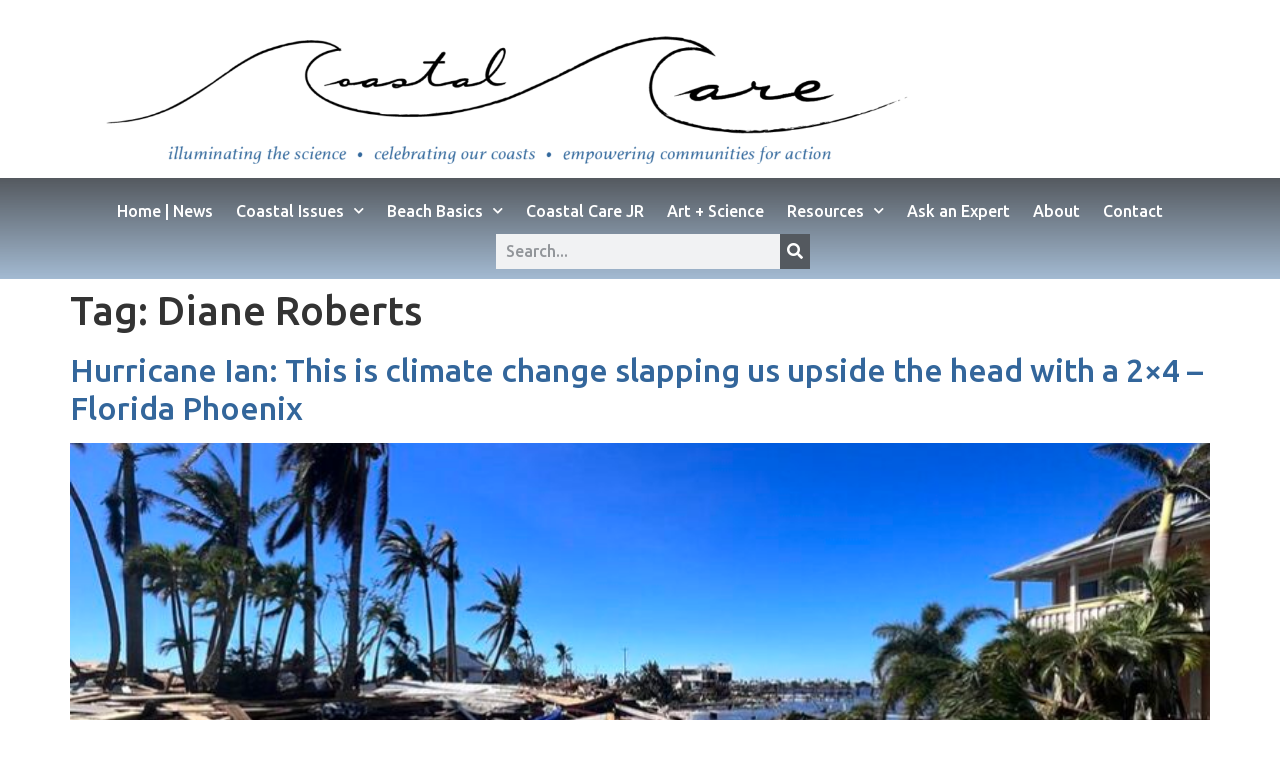

--- FILE ---
content_type: text/html; charset=UTF-8
request_url: https://coastalcare.org/tag/diane-roberts/
body_size: 14210
content:
<!doctype html>
<html lang="en-US">
<head>
	<meta charset="UTF-8">
	<meta name="viewport" content="width=device-width, initial-scale=1">
	<link rel="profile" href="https://gmpg.org/xfn/11">
	<title>Diane Roberts &#8211; Coastal Care</title>
<meta name='robots' content='max-image-preview:large' />
	<style>img:is([sizes="auto" i], [sizes^="auto," i]) { contain-intrinsic-size: 3000px 1500px }</style>
	<link rel="alternate" type="application/rss+xml" title="Coastal Care &raquo; Feed" href="https://coastalcare.org/feed/" />
<link rel="alternate" type="application/rss+xml" title="Coastal Care &raquo; Comments Feed" href="https://coastalcare.org/comments/feed/" />
<link rel="alternate" type="application/rss+xml" title="Coastal Care &raquo; Diane Roberts Tag Feed" href="https://coastalcare.org/tag/diane-roberts/feed/" />
<script>
window._wpemojiSettings = {"baseUrl":"https:\/\/s.w.org\/images\/core\/emoji\/16.0.1\/72x72\/","ext":".png","svgUrl":"https:\/\/s.w.org\/images\/core\/emoji\/16.0.1\/svg\/","svgExt":".svg","source":{"concatemoji":"https:\/\/coastalcare.org\/wp-includes\/js\/wp-emoji-release.min.js?ver=6.8.3"}};
/*! This file is auto-generated */
!function(s,n){var o,i,e;function c(e){try{var t={supportTests:e,timestamp:(new Date).valueOf()};sessionStorage.setItem(o,JSON.stringify(t))}catch(e){}}function p(e,t,n){e.clearRect(0,0,e.canvas.width,e.canvas.height),e.fillText(t,0,0);var t=new Uint32Array(e.getImageData(0,0,e.canvas.width,e.canvas.height).data),a=(e.clearRect(0,0,e.canvas.width,e.canvas.height),e.fillText(n,0,0),new Uint32Array(e.getImageData(0,0,e.canvas.width,e.canvas.height).data));return t.every(function(e,t){return e===a[t]})}function u(e,t){e.clearRect(0,0,e.canvas.width,e.canvas.height),e.fillText(t,0,0);for(var n=e.getImageData(16,16,1,1),a=0;a<n.data.length;a++)if(0!==n.data[a])return!1;return!0}function f(e,t,n,a){switch(t){case"flag":return n(e,"\ud83c\udff3\ufe0f\u200d\u26a7\ufe0f","\ud83c\udff3\ufe0f\u200b\u26a7\ufe0f")?!1:!n(e,"\ud83c\udde8\ud83c\uddf6","\ud83c\udde8\u200b\ud83c\uddf6")&&!n(e,"\ud83c\udff4\udb40\udc67\udb40\udc62\udb40\udc65\udb40\udc6e\udb40\udc67\udb40\udc7f","\ud83c\udff4\u200b\udb40\udc67\u200b\udb40\udc62\u200b\udb40\udc65\u200b\udb40\udc6e\u200b\udb40\udc67\u200b\udb40\udc7f");case"emoji":return!a(e,"\ud83e\udedf")}return!1}function g(e,t,n,a){var r="undefined"!=typeof WorkerGlobalScope&&self instanceof WorkerGlobalScope?new OffscreenCanvas(300,150):s.createElement("canvas"),o=r.getContext("2d",{willReadFrequently:!0}),i=(o.textBaseline="top",o.font="600 32px Arial",{});return e.forEach(function(e){i[e]=t(o,e,n,a)}),i}function t(e){var t=s.createElement("script");t.src=e,t.defer=!0,s.head.appendChild(t)}"undefined"!=typeof Promise&&(o="wpEmojiSettingsSupports",i=["flag","emoji"],n.supports={everything:!0,everythingExceptFlag:!0},e=new Promise(function(e){s.addEventListener("DOMContentLoaded",e,{once:!0})}),new Promise(function(t){var n=function(){try{var e=JSON.parse(sessionStorage.getItem(o));if("object"==typeof e&&"number"==typeof e.timestamp&&(new Date).valueOf()<e.timestamp+604800&&"object"==typeof e.supportTests)return e.supportTests}catch(e){}return null}();if(!n){if("undefined"!=typeof Worker&&"undefined"!=typeof OffscreenCanvas&&"undefined"!=typeof URL&&URL.createObjectURL&&"undefined"!=typeof Blob)try{var e="postMessage("+g.toString()+"("+[JSON.stringify(i),f.toString(),p.toString(),u.toString()].join(",")+"));",a=new Blob([e],{type:"text/javascript"}),r=new Worker(URL.createObjectURL(a),{name:"wpTestEmojiSupports"});return void(r.onmessage=function(e){c(n=e.data),r.terminate(),t(n)})}catch(e){}c(n=g(i,f,p,u))}t(n)}).then(function(e){for(var t in e)n.supports[t]=e[t],n.supports.everything=n.supports.everything&&n.supports[t],"flag"!==t&&(n.supports.everythingExceptFlag=n.supports.everythingExceptFlag&&n.supports[t]);n.supports.everythingExceptFlag=n.supports.everythingExceptFlag&&!n.supports.flag,n.DOMReady=!1,n.readyCallback=function(){n.DOMReady=!0}}).then(function(){return e}).then(function(){var e;n.supports.everything||(n.readyCallback(),(e=n.source||{}).concatemoji?t(e.concatemoji):e.wpemoji&&e.twemoji&&(t(e.twemoji),t(e.wpemoji)))}))}((window,document),window._wpemojiSettings);
</script>
<link rel='stylesheet' id='hfe-widgets-style-css' href='https://coastalcare.org/wp-content/plugins/header-footer-elementor/inc/widgets-css/frontend.css?ver=2.7.1' media='all' />
<style id='wp-emoji-styles-inline-css'>

	img.wp-smiley, img.emoji {
		display: inline !important;
		border: none !important;
		box-shadow: none !important;
		height: 1em !important;
		width: 1em !important;
		margin: 0 0.07em !important;
		vertical-align: -0.1em !important;
		background: none !important;
		padding: 0 !important;
	}
</style>
<style id='global-styles-inline-css'>
:root{--wp--preset--aspect-ratio--square: 1;--wp--preset--aspect-ratio--4-3: 4/3;--wp--preset--aspect-ratio--3-4: 3/4;--wp--preset--aspect-ratio--3-2: 3/2;--wp--preset--aspect-ratio--2-3: 2/3;--wp--preset--aspect-ratio--16-9: 16/9;--wp--preset--aspect-ratio--9-16: 9/16;--wp--preset--color--black: #000000;--wp--preset--color--cyan-bluish-gray: #abb8c3;--wp--preset--color--white: #ffffff;--wp--preset--color--pale-pink: #f78da7;--wp--preset--color--vivid-red: #cf2e2e;--wp--preset--color--luminous-vivid-orange: #ff6900;--wp--preset--color--luminous-vivid-amber: #fcb900;--wp--preset--color--light-green-cyan: #7bdcb5;--wp--preset--color--vivid-green-cyan: #00d084;--wp--preset--color--pale-cyan-blue: #8ed1fc;--wp--preset--color--vivid-cyan-blue: #0693e3;--wp--preset--color--vivid-purple: #9b51e0;--wp--preset--gradient--vivid-cyan-blue-to-vivid-purple: linear-gradient(135deg,rgba(6,147,227,1) 0%,rgb(155,81,224) 100%);--wp--preset--gradient--light-green-cyan-to-vivid-green-cyan: linear-gradient(135deg,rgb(122,220,180) 0%,rgb(0,208,130) 100%);--wp--preset--gradient--luminous-vivid-amber-to-luminous-vivid-orange: linear-gradient(135deg,rgba(252,185,0,1) 0%,rgba(255,105,0,1) 100%);--wp--preset--gradient--luminous-vivid-orange-to-vivid-red: linear-gradient(135deg,rgba(255,105,0,1) 0%,rgb(207,46,46) 100%);--wp--preset--gradient--very-light-gray-to-cyan-bluish-gray: linear-gradient(135deg,rgb(238,238,238) 0%,rgb(169,184,195) 100%);--wp--preset--gradient--cool-to-warm-spectrum: linear-gradient(135deg,rgb(74,234,220) 0%,rgb(151,120,209) 20%,rgb(207,42,186) 40%,rgb(238,44,130) 60%,rgb(251,105,98) 80%,rgb(254,248,76) 100%);--wp--preset--gradient--blush-light-purple: linear-gradient(135deg,rgb(255,206,236) 0%,rgb(152,150,240) 100%);--wp--preset--gradient--blush-bordeaux: linear-gradient(135deg,rgb(254,205,165) 0%,rgb(254,45,45) 50%,rgb(107,0,62) 100%);--wp--preset--gradient--luminous-dusk: linear-gradient(135deg,rgb(255,203,112) 0%,rgb(199,81,192) 50%,rgb(65,88,208) 100%);--wp--preset--gradient--pale-ocean: linear-gradient(135deg,rgb(255,245,203) 0%,rgb(182,227,212) 50%,rgb(51,167,181) 100%);--wp--preset--gradient--electric-grass: linear-gradient(135deg,rgb(202,248,128) 0%,rgb(113,206,126) 100%);--wp--preset--gradient--midnight: linear-gradient(135deg,rgb(2,3,129) 0%,rgb(40,116,252) 100%);--wp--preset--font-size--small: 13px;--wp--preset--font-size--medium: 20px;--wp--preset--font-size--large: 36px;--wp--preset--font-size--x-large: 42px;--wp--preset--spacing--20: 0.44rem;--wp--preset--spacing--30: 0.67rem;--wp--preset--spacing--40: 1rem;--wp--preset--spacing--50: 1.5rem;--wp--preset--spacing--60: 2.25rem;--wp--preset--spacing--70: 3.38rem;--wp--preset--spacing--80: 5.06rem;--wp--preset--shadow--natural: 6px 6px 9px rgba(0, 0, 0, 0.2);--wp--preset--shadow--deep: 12px 12px 50px rgba(0, 0, 0, 0.4);--wp--preset--shadow--sharp: 6px 6px 0px rgba(0, 0, 0, 0.2);--wp--preset--shadow--outlined: 6px 6px 0px -3px rgba(255, 255, 255, 1), 6px 6px rgba(0, 0, 0, 1);--wp--preset--shadow--crisp: 6px 6px 0px rgba(0, 0, 0, 1);}:root { --wp--style--global--content-size: 800px;--wp--style--global--wide-size: 1200px; }:where(body) { margin: 0; }.wp-site-blocks > .alignleft { float: left; margin-right: 2em; }.wp-site-blocks > .alignright { float: right; margin-left: 2em; }.wp-site-blocks > .aligncenter { justify-content: center; margin-left: auto; margin-right: auto; }:where(.wp-site-blocks) > * { margin-block-start: 24px; margin-block-end: 0; }:where(.wp-site-blocks) > :first-child { margin-block-start: 0; }:where(.wp-site-blocks) > :last-child { margin-block-end: 0; }:root { --wp--style--block-gap: 24px; }:root :where(.is-layout-flow) > :first-child{margin-block-start: 0;}:root :where(.is-layout-flow) > :last-child{margin-block-end: 0;}:root :where(.is-layout-flow) > *{margin-block-start: 24px;margin-block-end: 0;}:root :where(.is-layout-constrained) > :first-child{margin-block-start: 0;}:root :where(.is-layout-constrained) > :last-child{margin-block-end: 0;}:root :where(.is-layout-constrained) > *{margin-block-start: 24px;margin-block-end: 0;}:root :where(.is-layout-flex){gap: 24px;}:root :where(.is-layout-grid){gap: 24px;}.is-layout-flow > .alignleft{float: left;margin-inline-start: 0;margin-inline-end: 2em;}.is-layout-flow > .alignright{float: right;margin-inline-start: 2em;margin-inline-end: 0;}.is-layout-flow > .aligncenter{margin-left: auto !important;margin-right: auto !important;}.is-layout-constrained > .alignleft{float: left;margin-inline-start: 0;margin-inline-end: 2em;}.is-layout-constrained > .alignright{float: right;margin-inline-start: 2em;margin-inline-end: 0;}.is-layout-constrained > .aligncenter{margin-left: auto !important;margin-right: auto !important;}.is-layout-constrained > :where(:not(.alignleft):not(.alignright):not(.alignfull)){max-width: var(--wp--style--global--content-size);margin-left: auto !important;margin-right: auto !important;}.is-layout-constrained > .alignwide{max-width: var(--wp--style--global--wide-size);}body .is-layout-flex{display: flex;}.is-layout-flex{flex-wrap: wrap;align-items: center;}.is-layout-flex > :is(*, div){margin: 0;}body .is-layout-grid{display: grid;}.is-layout-grid > :is(*, div){margin: 0;}body{padding-top: 0px;padding-right: 0px;padding-bottom: 0px;padding-left: 0px;}a:where(:not(.wp-element-button)){text-decoration: underline;}:root :where(.wp-element-button, .wp-block-button__link){background-color: #32373c;border-width: 0;color: #fff;font-family: inherit;font-size: inherit;line-height: inherit;padding: calc(0.667em + 2px) calc(1.333em + 2px);text-decoration: none;}.has-black-color{color: var(--wp--preset--color--black) !important;}.has-cyan-bluish-gray-color{color: var(--wp--preset--color--cyan-bluish-gray) !important;}.has-white-color{color: var(--wp--preset--color--white) !important;}.has-pale-pink-color{color: var(--wp--preset--color--pale-pink) !important;}.has-vivid-red-color{color: var(--wp--preset--color--vivid-red) !important;}.has-luminous-vivid-orange-color{color: var(--wp--preset--color--luminous-vivid-orange) !important;}.has-luminous-vivid-amber-color{color: var(--wp--preset--color--luminous-vivid-amber) !important;}.has-light-green-cyan-color{color: var(--wp--preset--color--light-green-cyan) !important;}.has-vivid-green-cyan-color{color: var(--wp--preset--color--vivid-green-cyan) !important;}.has-pale-cyan-blue-color{color: var(--wp--preset--color--pale-cyan-blue) !important;}.has-vivid-cyan-blue-color{color: var(--wp--preset--color--vivid-cyan-blue) !important;}.has-vivid-purple-color{color: var(--wp--preset--color--vivid-purple) !important;}.has-black-background-color{background-color: var(--wp--preset--color--black) !important;}.has-cyan-bluish-gray-background-color{background-color: var(--wp--preset--color--cyan-bluish-gray) !important;}.has-white-background-color{background-color: var(--wp--preset--color--white) !important;}.has-pale-pink-background-color{background-color: var(--wp--preset--color--pale-pink) !important;}.has-vivid-red-background-color{background-color: var(--wp--preset--color--vivid-red) !important;}.has-luminous-vivid-orange-background-color{background-color: var(--wp--preset--color--luminous-vivid-orange) !important;}.has-luminous-vivid-amber-background-color{background-color: var(--wp--preset--color--luminous-vivid-amber) !important;}.has-light-green-cyan-background-color{background-color: var(--wp--preset--color--light-green-cyan) !important;}.has-vivid-green-cyan-background-color{background-color: var(--wp--preset--color--vivid-green-cyan) !important;}.has-pale-cyan-blue-background-color{background-color: var(--wp--preset--color--pale-cyan-blue) !important;}.has-vivid-cyan-blue-background-color{background-color: var(--wp--preset--color--vivid-cyan-blue) !important;}.has-vivid-purple-background-color{background-color: var(--wp--preset--color--vivid-purple) !important;}.has-black-border-color{border-color: var(--wp--preset--color--black) !important;}.has-cyan-bluish-gray-border-color{border-color: var(--wp--preset--color--cyan-bluish-gray) !important;}.has-white-border-color{border-color: var(--wp--preset--color--white) !important;}.has-pale-pink-border-color{border-color: var(--wp--preset--color--pale-pink) !important;}.has-vivid-red-border-color{border-color: var(--wp--preset--color--vivid-red) !important;}.has-luminous-vivid-orange-border-color{border-color: var(--wp--preset--color--luminous-vivid-orange) !important;}.has-luminous-vivid-amber-border-color{border-color: var(--wp--preset--color--luminous-vivid-amber) !important;}.has-light-green-cyan-border-color{border-color: var(--wp--preset--color--light-green-cyan) !important;}.has-vivid-green-cyan-border-color{border-color: var(--wp--preset--color--vivid-green-cyan) !important;}.has-pale-cyan-blue-border-color{border-color: var(--wp--preset--color--pale-cyan-blue) !important;}.has-vivid-cyan-blue-border-color{border-color: var(--wp--preset--color--vivid-cyan-blue) !important;}.has-vivid-purple-border-color{border-color: var(--wp--preset--color--vivid-purple) !important;}.has-vivid-cyan-blue-to-vivid-purple-gradient-background{background: var(--wp--preset--gradient--vivid-cyan-blue-to-vivid-purple) !important;}.has-light-green-cyan-to-vivid-green-cyan-gradient-background{background: var(--wp--preset--gradient--light-green-cyan-to-vivid-green-cyan) !important;}.has-luminous-vivid-amber-to-luminous-vivid-orange-gradient-background{background: var(--wp--preset--gradient--luminous-vivid-amber-to-luminous-vivid-orange) !important;}.has-luminous-vivid-orange-to-vivid-red-gradient-background{background: var(--wp--preset--gradient--luminous-vivid-orange-to-vivid-red) !important;}.has-very-light-gray-to-cyan-bluish-gray-gradient-background{background: var(--wp--preset--gradient--very-light-gray-to-cyan-bluish-gray) !important;}.has-cool-to-warm-spectrum-gradient-background{background: var(--wp--preset--gradient--cool-to-warm-spectrum) !important;}.has-blush-light-purple-gradient-background{background: var(--wp--preset--gradient--blush-light-purple) !important;}.has-blush-bordeaux-gradient-background{background: var(--wp--preset--gradient--blush-bordeaux) !important;}.has-luminous-dusk-gradient-background{background: var(--wp--preset--gradient--luminous-dusk) !important;}.has-pale-ocean-gradient-background{background: var(--wp--preset--gradient--pale-ocean) !important;}.has-electric-grass-gradient-background{background: var(--wp--preset--gradient--electric-grass) !important;}.has-midnight-gradient-background{background: var(--wp--preset--gradient--midnight) !important;}.has-small-font-size{font-size: var(--wp--preset--font-size--small) !important;}.has-medium-font-size{font-size: var(--wp--preset--font-size--medium) !important;}.has-large-font-size{font-size: var(--wp--preset--font-size--large) !important;}.has-x-large-font-size{font-size: var(--wp--preset--font-size--x-large) !important;}
:root :where(.wp-block-pullquote){font-size: 1.5em;line-height: 1.6;}
</style>
<link rel='stylesheet' id='wp-components-css' href='https://coastalcare.org/wp-includes/css/dist/components/style.min.css?ver=6.8.3' media='all' />
<link rel='stylesheet' id='godaddy-styles-css' href='https://coastalcare.org/wp-content/mu-plugins/vendor/wpex/godaddy-launch/includes/Dependencies/GoDaddy/Styles/build/latest.css?ver=2.0.2' media='all' />
<link rel='stylesheet' id='hfe-style-css' href='https://coastalcare.org/wp-content/plugins/header-footer-elementor/assets/css/header-footer-elementor.css?ver=2.7.1' media='all' />
<link rel='stylesheet' id='elementor-icons-css' href='https://coastalcare.org/wp-content/plugins/elementor/assets/lib/eicons/css/elementor-icons.min.css?ver=5.45.0' media='all' />
<link rel='stylesheet' id='elementor-frontend-css' href='https://coastalcare.org/wp-content/plugins/elementor/assets/css/frontend.min.css?ver=3.34.0' media='all' />
<style id='elementor-frontend-inline-css'>
.elementor-kit-40362{--e-global-color-primary:#33669B;--e-global-color-secondary:#54595F;--e-global-color-text:#7A7A7A;--e-global-color-accent:#9FAFB6;--e-global-color-dfe34d1:#FFFFFF;--e-global-typography-primary-font-family:"Ubuntu";--e-global-typography-primary-font-size:16px;--e-global-typography-primary-font-weight:500;--e-global-typography-secondary-font-family:"Ubuntu";--e-global-typography-secondary-font-size:36px;--e-global-typography-secondary-font-weight:600;--e-global-typography-secondary-text-decoration:none;--e-global-typography-secondary-word-spacing:1px;--e-global-typography-text-font-family:"Open Sans";--e-global-typography-text-font-size:16px;--e-global-typography-text-font-weight:400;--e-global-typography-text-line-height:35px;--e-global-typography-accent-font-family:"Open Sans";--e-global-typography-accent-font-size:14px;--e-global-typography-accent-font-weight:600;--e-global-typography-accent-word-spacing:1px;--e-global-typography-3bbea0e-font-family:"Open Sans";--e-global-typography-3bbea0e-font-size:16px;--e-global-typography-3bbea0e-font-weight:500;--e-global-typography-d611c95-font-family:"Open Sans";--e-global-typography-d611c95-font-size:30px;--e-global-typography-d611c95-font-weight:600;--e-global-typography-d611c95-line-height:40px;font-family:var( --e-global-typography-primary-font-family ), Sans-serif;font-size:var( --e-global-typography-primary-font-size );font-weight:var( --e-global-typography-primary-font-weight );}.elementor-kit-40362 button,.elementor-kit-40362 input[type="button"],.elementor-kit-40362 input[type="submit"],.elementor-kit-40362 .elementor-button{background-color:transparent;background-image:linear-gradient(180deg, #54595F 0%, #33669B73 100%);}.elementor-kit-40362 e-page-transition{background-color:#FFBC7D;}.elementor-kit-40362 a{color:#33669B;}.elementor-section.elementor-section-boxed > .elementor-container{max-width:1200px;}.e-con{--container-max-width:1200px;}{}h1.entry-title{display:var(--page-title-display);}.site-header .header-inner{width:100%;max-width:100%;}.site-header .site-branding .site-logo img{width:80%;max-width:80%;}.site-header .site-navigation ul.menu li a{color:var( --e-global-color-text );}.site-header .site-navigation .menu li{font-family:var( --e-global-typography-primary-font-family ), Sans-serif;font-size:var( --e-global-typography-primary-font-size );font-weight:var( --e-global-typography-primary-font-weight );}.site-footer .footer-inner{width:1000px;max-width:100%;}footer .footer-inner .site-navigation a{color:var( --e-global-color-text );font-family:var( --e-global-typography-primary-font-family ), Sans-serif;font-size:var( --e-global-typography-primary-font-size );font-weight:var( --e-global-typography-primary-font-weight );}.site-footer .copyright p{color:var( --e-global-color-accent );font-family:var( --e-global-typography-text-font-family ), Sans-serif;font-size:var( --e-global-typography-text-font-size );font-weight:var( --e-global-typography-text-font-weight );line-height:var( --e-global-typography-text-line-height );}@media(max-width:1024px){.elementor-kit-40362{font-size:var( --e-global-typography-primary-font-size );}.elementor-section.elementor-section-boxed > .elementor-container{max-width:1024px;}.e-con{--container-max-width:1024px;}.site-header .header-inner{width:100%;max-width:100%;}.site-header .site-branding .site-logo img{width:100%;max-width:100%;}.site-header .site-navigation .menu li{font-size:var( --e-global-typography-primary-font-size );}footer .footer-inner .site-navigation a{font-size:var( --e-global-typography-primary-font-size );}.site-footer .copyright p{font-size:var( --e-global-typography-text-font-size );line-height:var( --e-global-typography-text-line-height );}}@media(max-width:767px){.elementor-kit-40362{font-size:var( --e-global-typography-primary-font-size );}.elementor-section.elementor-section-boxed > .elementor-container{max-width:767px;}.e-con{--container-max-width:767px;}.site-header .header-inner{width:100%;max-width:100%;}.site-header .site-branding .site-logo img{width:100%;max-width:100%;}.site-header .site-navigation .menu li{font-size:var( --e-global-typography-primary-font-size );}footer .footer-inner .site-navigation a{font-size:var( --e-global-typography-primary-font-size );}.site-footer .copyright p{font-size:var( --e-global-typography-text-font-size );line-height:var( --e-global-typography-text-line-height );}}
.elementor-43690 .elementor-element.elementor-element-68872203 > .elementor-container{max-width:1000px;}.elementor-bc-flex-widget .elementor-43690 .elementor-element.elementor-element-3fdc0b41.elementor-column .elementor-widget-wrap{align-items:center;}.elementor-43690 .elementor-element.elementor-element-3fdc0b41.elementor-column.elementor-element[data-element_type="column"] > .elementor-widget-wrap.elementor-element-populated{align-content:center;align-items:center;}.elementor-43690 .elementor-element.elementor-element-3fdc0b41 > .elementor-element-populated{margin:10px 0px 0px 0px;--e-column-margin-right:0px;--e-column-margin-left:0px;}.elementor-widget-theme-site-logo .widget-image-caption{color:var( --e-global-color-text );font-family:var( --e-global-typography-text-font-family ), Sans-serif;font-size:var( --e-global-typography-text-font-size );font-weight:var( --e-global-typography-text-font-weight );line-height:var( --e-global-typography-text-line-height );}.elementor-43690 .elementor-element.elementor-element-589e06b3 > .elementor-widget-container{margin:0px 0px 15px 0px;}.elementor-43690 .elementor-element.elementor-element-589e06b3{text-align:center;}.elementor-43690 .elementor-element.elementor-element-7c50b128:not(.elementor-motion-effects-element-type-background), .elementor-43690 .elementor-element.elementor-element-7c50b128 > .elementor-motion-effects-container > .elementor-motion-effects-layer{background-color:transparent;background-image:linear-gradient(0deg, var( --e-global-color-dfe34d1 ) 0%, var( --e-global-color-dfe34d1 ) 100%);}.elementor-43690 .elementor-element.elementor-element-7c50b128 > .elementor-background-overlay{background-color:var( --e-global-color-dfe34d1 );opacity:0.8;transition:background 0.3s, border-radius 0.3s, opacity 0.3s;}.elementor-43690 .elementor-element.elementor-element-7c50b128{transition:background 0.3s, border 0.3s, border-radius 0.3s, box-shadow 0.3s;margin-top:-20px;margin-bottom:0px;padding:0px 0px 0px 0px;}.elementor-43690 .elementor-element.elementor-element-e4b4e95:not(.elementor-motion-effects-element-type-background) > .elementor-widget-wrap, .elementor-43690 .elementor-element.elementor-element-e4b4e95 > .elementor-widget-wrap > .elementor-motion-effects-container > .elementor-motion-effects-layer{background-color:transparent;background-image:linear-gradient(180deg, #54595F 0%, #33669B73 100%);}.elementor-43690 .elementor-element.elementor-element-e4b4e95.elementor-column > .elementor-widget-wrap{justify-content:center;}.elementor-43690 .elementor-element.elementor-element-e4b4e95 > .elementor-element-populated{transition:background 0.3s, border 0.3s, border-radius 0.3s, box-shadow 0.3s;color:var( --e-global-color-dfe34d1 );}.elementor-43690 .elementor-element.elementor-element-e4b4e95 > .elementor-element-populated > .elementor-background-overlay{transition:background 0.3s, border-radius 0.3s, opacity 0.3s;}.elementor-widget-nav-menu .elementor-nav-menu .elementor-item{font-family:var( --e-global-typography-primary-font-family ), Sans-serif;font-size:var( --e-global-typography-primary-font-size );font-weight:var( --e-global-typography-primary-font-weight );}.elementor-widget-nav-menu .elementor-nav-menu--main .elementor-item{color:var( --e-global-color-text );fill:var( --e-global-color-text );}.elementor-widget-nav-menu .elementor-nav-menu--main .elementor-item:hover,
					.elementor-widget-nav-menu .elementor-nav-menu--main .elementor-item.elementor-item-active,
					.elementor-widget-nav-menu .elementor-nav-menu--main .elementor-item.highlighted,
					.elementor-widget-nav-menu .elementor-nav-menu--main .elementor-item:focus{color:var( --e-global-color-accent );fill:var( --e-global-color-accent );}.elementor-widget-nav-menu .elementor-nav-menu--main:not(.e--pointer-framed) .elementor-item:before,
					.elementor-widget-nav-menu .elementor-nav-menu--main:not(.e--pointer-framed) .elementor-item:after{background-color:var( --e-global-color-accent );}.elementor-widget-nav-menu .e--pointer-framed .elementor-item:before,
					.elementor-widget-nav-menu .e--pointer-framed .elementor-item:after{border-color:var( --e-global-color-accent );}.elementor-widget-nav-menu{--e-nav-menu-divider-color:var( --e-global-color-text );}.elementor-widget-nav-menu .elementor-nav-menu--dropdown .elementor-item, .elementor-widget-nav-menu .elementor-nav-menu--dropdown  .elementor-sub-item{font-family:var( --e-global-typography-accent-font-family ), Sans-serif;font-size:var( --e-global-typography-accent-font-size );font-weight:var( --e-global-typography-accent-font-weight );word-spacing:var( --e-global-typography-accent-word-spacing );}.elementor-43690 .elementor-element.elementor-element-775d65d{width:auto;max-width:auto;align-self:center;--e-nav-menu-horizontal-menu-item-margin:calc( 23px / 2 );}.elementor-43690 .elementor-element.elementor-element-775d65d .elementor-menu-toggle{margin:0 auto;}.elementor-43690 .elementor-element.elementor-element-775d65d .elementor-nav-menu .elementor-item{font-family:var( --e-global-typography-primary-font-family ), Sans-serif;font-size:var( --e-global-typography-primary-font-size );font-weight:var( --e-global-typography-primary-font-weight );}.elementor-43690 .elementor-element.elementor-element-775d65d .elementor-nav-menu--main .elementor-item{color:var( --e-global-color-dfe34d1 );fill:var( --e-global-color-dfe34d1 );padding-left:0px;padding-right:0px;}.elementor-43690 .elementor-element.elementor-element-775d65d .elementor-nav-menu--main .elementor-item:hover,
					.elementor-43690 .elementor-element.elementor-element-775d65d .elementor-nav-menu--main .elementor-item.elementor-item-active,
					.elementor-43690 .elementor-element.elementor-element-775d65d .elementor-nav-menu--main .elementor-item.highlighted,
					.elementor-43690 .elementor-element.elementor-element-775d65d .elementor-nav-menu--main .elementor-item:focus{color:#022F5D;fill:#022F5D;}.elementor-43690 .elementor-element.elementor-element-775d65d .elementor-nav-menu--main:not(.e--pointer-framed) .elementor-item:before,
					.elementor-43690 .elementor-element.elementor-element-775d65d .elementor-nav-menu--main:not(.e--pointer-framed) .elementor-item:after{background-color:var( --e-global-color-dfe34d1 );}.elementor-43690 .elementor-element.elementor-element-775d65d .e--pointer-framed .elementor-item:before,
					.elementor-43690 .elementor-element.elementor-element-775d65d .e--pointer-framed .elementor-item:after{border-color:var( --e-global-color-dfe34d1 );}.elementor-43690 .elementor-element.elementor-element-775d65d .elementor-nav-menu--main .elementor-item.elementor-item-active{color:var( --e-global-color-primary );}.elementor-43690 .elementor-element.elementor-element-775d65d .elementor-nav-menu--main:not(.elementor-nav-menu--layout-horizontal) .elementor-nav-menu > li:not(:last-child){margin-bottom:23px;}.elementor-43690 .elementor-element.elementor-element-775d65d .elementor-nav-menu--dropdown a, .elementor-43690 .elementor-element.elementor-element-775d65d .elementor-menu-toggle{color:var( --e-global-color-dfe34d1 );}.elementor-43690 .elementor-element.elementor-element-775d65d .elementor-nav-menu--dropdown{background-color:#8B9DB2;}.elementor-43690 .elementor-element.elementor-element-775d65d .elementor-nav-menu--dropdown a:hover,
					.elementor-43690 .elementor-element.elementor-element-775d65d .elementor-nav-menu--dropdown a.elementor-item-active,
					.elementor-43690 .elementor-element.elementor-element-775d65d .elementor-nav-menu--dropdown a.highlighted,
					.elementor-43690 .elementor-element.elementor-element-775d65d .elementor-menu-toggle:hover{color:var( --e-global-color-dfe34d1 );}.elementor-43690 .elementor-element.elementor-element-775d65d .elementor-nav-menu--dropdown a:hover,
					.elementor-43690 .elementor-element.elementor-element-775d65d .elementor-nav-menu--dropdown a.elementor-item-active,
					.elementor-43690 .elementor-element.elementor-element-775d65d .elementor-nav-menu--dropdown a.highlighted{background-color:#9ABBC9;}.elementor-43690 .elementor-element.elementor-element-775d65d .elementor-nav-menu--dropdown .elementor-item, .elementor-43690 .elementor-element.elementor-element-775d65d .elementor-nav-menu--dropdown  .elementor-sub-item{font-family:var( --e-global-typography-primary-font-family ), Sans-serif;font-size:var( --e-global-typography-primary-font-size );font-weight:var( --e-global-typography-primary-font-weight );}.elementor-widget-search-form input[type="search"].elementor-search-form__input{font-family:var( --e-global-typography-text-font-family ), Sans-serif;font-size:var( --e-global-typography-text-font-size );font-weight:var( --e-global-typography-text-font-weight );line-height:var( --e-global-typography-text-line-height );}.elementor-widget-search-form .elementor-search-form__input,
					.elementor-widget-search-form .elementor-search-form__icon,
					.elementor-widget-search-form .elementor-lightbox .dialog-lightbox-close-button,
					.elementor-widget-search-form .elementor-lightbox .dialog-lightbox-close-button:hover,
					.elementor-widget-search-form.elementor-search-form--skin-full_screen input[type="search"].elementor-search-form__input{color:var( --e-global-color-text );fill:var( --e-global-color-text );}.elementor-widget-search-form .elementor-search-form__submit{font-family:var( --e-global-typography-text-font-family ), Sans-serif;font-size:var( --e-global-typography-text-font-size );font-weight:var( --e-global-typography-text-font-weight );line-height:var( --e-global-typography-text-line-height );background-color:var( --e-global-color-secondary );}.elementor-43690 .elementor-element.elementor-element-5955c12{width:auto;max-width:auto;align-self:center;}.elementor-43690 .elementor-element.elementor-element-5955c12 > .elementor-widget-container{margin:0px 0px 0px 0px;padding:0px 0px 0px 25px;border-radius:0px 0px 0px 0px;}.elementor-43690 .elementor-element.elementor-element-5955c12 .elementor-search-form__container{min-height:30px;}.elementor-43690 .elementor-element.elementor-element-5955c12 .elementor-search-form__submit{min-width:30px;--e-search-form-submit-text-color:var( --e-global-color-dfe34d1 );background-color:var( --e-global-color-secondary );}body:not(.rtl) .elementor-43690 .elementor-element.elementor-element-5955c12 .elementor-search-form__icon{padding-left:calc(30px / 3);}body.rtl .elementor-43690 .elementor-element.elementor-element-5955c12 .elementor-search-form__icon{padding-right:calc(30px / 3);}.elementor-43690 .elementor-element.elementor-element-5955c12 .elementor-search-form__input, .elementor-43690 .elementor-element.elementor-element-5955c12.elementor-search-form--button-type-text .elementor-search-form__submit{padding-left:calc(30px / 3);padding-right:calc(30px / 3);}.elementor-43690 .elementor-element.elementor-element-5955c12 input[type="search"].elementor-search-form__input{font-family:var( --e-global-typography-primary-font-family ), Sans-serif;font-size:var( --e-global-typography-primary-font-size );font-weight:var( --e-global-typography-primary-font-weight );}.elementor-43690 .elementor-element.elementor-element-5955c12 .elementor-search-form__input,
					.elementor-43690 .elementor-element.elementor-element-5955c12 .elementor-search-form__icon,
					.elementor-43690 .elementor-element.elementor-element-5955c12 .elementor-lightbox .dialog-lightbox-close-button,
					.elementor-43690 .elementor-element.elementor-element-5955c12 .elementor-lightbox .dialog-lightbox-close-button:hover,
					.elementor-43690 .elementor-element.elementor-element-5955c12.elementor-search-form--skin-full_screen input[type="search"].elementor-search-form__input{color:var( --e-global-color-secondary );fill:var( --e-global-color-secondary );}.elementor-43690 .elementor-element.elementor-element-5955c12:not(.elementor-search-form--skin-full_screen) .elementor-search-form__container{border-color:#54595F73;border-width:0px 0px 0px 0px;border-radius:0px;}.elementor-43690 .elementor-element.elementor-element-5955c12.elementor-search-form--skin-full_screen input[type="search"].elementor-search-form__input{border-color:#54595F73;border-width:0px 0px 0px 0px;border-radius:0px;}.elementor-theme-builder-content-area{height:400px;}.elementor-location-header:before, .elementor-location-footer:before{content:"";display:table;clear:both;}@media(max-width:1024px){.elementor-widget-theme-site-logo .widget-image-caption{font-size:var( --e-global-typography-text-font-size );line-height:var( --e-global-typography-text-line-height );}.elementor-43690 .elementor-element.elementor-element-7c50b128{margin-top:-25px;margin-bottom:0px;padding:0px 0px 0px 0px;}.elementor-widget-nav-menu .elementor-nav-menu .elementor-item{font-size:var( --e-global-typography-primary-font-size );}.elementor-widget-nav-menu .elementor-nav-menu--dropdown .elementor-item, .elementor-widget-nav-menu .elementor-nav-menu--dropdown  .elementor-sub-item{font-size:var( --e-global-typography-accent-font-size );word-spacing:var( --e-global-typography-accent-word-spacing );}.elementor-43690 .elementor-element.elementor-element-775d65d{width:auto;max-width:auto;align-self:center;}.elementor-43690 .elementor-element.elementor-element-775d65d .elementor-nav-menu .elementor-item{font-size:var( --e-global-typography-primary-font-size );}.elementor-43690 .elementor-element.elementor-element-775d65d .elementor-nav-menu--dropdown .elementor-item, .elementor-43690 .elementor-element.elementor-element-775d65d .elementor-nav-menu--dropdown  .elementor-sub-item{font-size:var( --e-global-typography-primary-font-size );}.elementor-widget-search-form input[type="search"].elementor-search-form__input{font-size:var( --e-global-typography-text-font-size );line-height:var( --e-global-typography-text-line-height );}.elementor-widget-search-form .elementor-search-form__submit{font-size:var( --e-global-typography-text-font-size );line-height:var( --e-global-typography-text-line-height );}.elementor-43690 .elementor-element.elementor-element-5955c12{width:100%;max-width:100%;}.elementor-43690 .elementor-element.elementor-element-5955c12 input[type="search"].elementor-search-form__input{font-size:var( --e-global-typography-primary-font-size );}}@media(max-width:767px){.elementor-43690 .elementor-element.elementor-element-68872203 > .elementor-container{max-width:1350px;}.elementor-widget-theme-site-logo .widget-image-caption{font-size:var( --e-global-typography-text-font-size );line-height:var( --e-global-typography-text-line-height );}.elementor-43690 .elementor-element.elementor-element-589e06b3{text-align:center;}.elementor-43690 .elementor-element.elementor-element-7c50b128{margin-top:0px;margin-bottom:0px;}.elementor-43690 .elementor-element.elementor-element-e4b4e95{width:100%;}.elementor-43690 .elementor-element.elementor-element-e4b4e95.elementor-column > .elementor-widget-wrap{justify-content:space-evenly;}.elementor-43690 .elementor-element.elementor-element-e4b4e95 > .elementor-widget-wrap > .elementor-widget:not(.elementor-widget__width-auto):not(.elementor-widget__width-initial):not(:last-child):not(.elementor-absolute){margin-block-end:: 20px;}.elementor-43690 .elementor-element.elementor-element-e4b4e95 > .elementor-element-populated{margin:0px 0px 0px 0px;--e-column-margin-right:0px;--e-column-margin-left:0px;padding:0px 40px 23px 40px;}.elementor-widget-nav-menu .elementor-nav-menu .elementor-item{font-size:var( --e-global-typography-primary-font-size );}.elementor-widget-nav-menu .elementor-nav-menu--dropdown .elementor-item, .elementor-widget-nav-menu .elementor-nav-menu--dropdown  .elementor-sub-item{font-size:var( --e-global-typography-accent-font-size );word-spacing:var( --e-global-typography-accent-word-spacing );}.elementor-43690 .elementor-element.elementor-element-775d65d > .elementor-widget-container{margin:0px 0px 0px 0px;}.elementor-43690 .elementor-element.elementor-element-775d65d{align-self:flex-start;}.elementor-43690 .elementor-element.elementor-element-775d65d .elementor-nav-menu .elementor-item{font-size:var( --e-global-typography-primary-font-size );}.elementor-43690 .elementor-element.elementor-element-775d65d .elementor-nav-menu--dropdown .elementor-item, .elementor-43690 .elementor-element.elementor-element-775d65d .elementor-nav-menu--dropdown  .elementor-sub-item{font-size:var( --e-global-typography-primary-font-size );}.elementor-43690 .elementor-element.elementor-element-775d65d .elementor-nav-menu--dropdown a{padding-left:0px;padding-right:0px;}.elementor-widget-search-form input[type="search"].elementor-search-form__input{font-size:var( --e-global-typography-text-font-size );line-height:var( --e-global-typography-text-line-height );}.elementor-widget-search-form .elementor-search-form__submit{font-size:var( --e-global-typography-text-font-size );line-height:var( --e-global-typography-text-line-height );}.elementor-43690 .elementor-element.elementor-element-5955c12 > .elementor-widget-container{margin:0px 0px 0px 0px;padding:0px 0px 0px 0px;}.elementor-43690 .elementor-element.elementor-element-5955c12{align-self:center;}.elementor-43690 .elementor-element.elementor-element-5955c12 input[type="search"].elementor-search-form__input{font-size:var( --e-global-typography-primary-font-size );}}@media(min-width:768px){.elementor-43690 .elementor-element.elementor-element-3fdc0b41{width:100%;}.elementor-43690 .elementor-element.elementor-element-e4b4e95{width:100%;}}
.elementor-42595 .elementor-element.elementor-element-423e4a9 > .elementor-container > .elementor-column > .elementor-widget-wrap{align-content:center;align-items:center;}.elementor-42595 .elementor-element.elementor-element-423e4a9:not(.elementor-motion-effects-element-type-background), .elementor-42595 .elementor-element.elementor-element-423e4a9 > .elementor-motion-effects-container > .elementor-motion-effects-layer{background-color:transparent;background-image:linear-gradient(180deg, #54595F 0%, #33669B73 100%);}.elementor-42595 .elementor-element.elementor-element-423e4a9 > .elementor-container{max-width:1320px;}.elementor-42595 .elementor-element.elementor-element-423e4a9{transition:background 0.3s, border 0.3s, border-radius 0.3s, box-shadow 0.3s;margin-top:30px;margin-bottom:0px;}.elementor-42595 .elementor-element.elementor-element-423e4a9 > .elementor-background-overlay{transition:background 0.3s, border-radius 0.3s, opacity 0.3s;}.elementor-widget-nav-menu .elementor-nav-menu .elementor-item{font-family:var( --e-global-typography-primary-font-family ), Sans-serif;font-size:var( --e-global-typography-primary-font-size );font-weight:var( --e-global-typography-primary-font-weight );}.elementor-widget-nav-menu .elementor-nav-menu--main .elementor-item{color:var( --e-global-color-text );fill:var( --e-global-color-text );}.elementor-widget-nav-menu .elementor-nav-menu--main .elementor-item:hover,
					.elementor-widget-nav-menu .elementor-nav-menu--main .elementor-item.elementor-item-active,
					.elementor-widget-nav-menu .elementor-nav-menu--main .elementor-item.highlighted,
					.elementor-widget-nav-menu .elementor-nav-menu--main .elementor-item:focus{color:var( --e-global-color-accent );fill:var( --e-global-color-accent );}.elementor-widget-nav-menu .elementor-nav-menu--main:not(.e--pointer-framed) .elementor-item:before,
					.elementor-widget-nav-menu .elementor-nav-menu--main:not(.e--pointer-framed) .elementor-item:after{background-color:var( --e-global-color-accent );}.elementor-widget-nav-menu .e--pointer-framed .elementor-item:before,
					.elementor-widget-nav-menu .e--pointer-framed .elementor-item:after{border-color:var( --e-global-color-accent );}.elementor-widget-nav-menu{--e-nav-menu-divider-color:var( --e-global-color-text );}.elementor-widget-nav-menu .elementor-nav-menu--dropdown .elementor-item, .elementor-widget-nav-menu .elementor-nav-menu--dropdown  .elementor-sub-item{font-family:var( --e-global-typography-accent-font-family ), Sans-serif;font-size:var( --e-global-typography-accent-font-size );font-weight:var( --e-global-typography-accent-font-weight );word-spacing:var( --e-global-typography-accent-word-spacing );}.elementor-42595 .elementor-element.elementor-element-1c5b65e .elementor-menu-toggle{margin:0 auto;}.elementor-42595 .elementor-element.elementor-element-1c5b65e .elementor-nav-menu--main .elementor-item{color:var( --e-global-color-dfe34d1 );fill:var( --e-global-color-dfe34d1 );}.elementor-42595 .elementor-element.elementor-element-1c5b65e .elementor-nav-menu--main .elementor-item:hover,
					.elementor-42595 .elementor-element.elementor-element-1c5b65e .elementor-nav-menu--main .elementor-item.elementor-item-active,
					.elementor-42595 .elementor-element.elementor-element-1c5b65e .elementor-nav-menu--main .elementor-item.highlighted,
					.elementor-42595 .elementor-element.elementor-element-1c5b65e .elementor-nav-menu--main .elementor-item:focus{color:var( --e-global-color-primary );fill:var( --e-global-color-primary );}.elementor-42595 .elementor-element.elementor-element-1c5b65e .elementor-nav-menu--dropdown a, .elementor-42595 .elementor-element.elementor-element-1c5b65e .elementor-menu-toggle{color:var( --e-global-color-dfe34d1 );}.elementor-42595 .elementor-element.elementor-element-1c5b65e .elementor-nav-menu--dropdown{background-color:#8B9DB2;}.elementor-42595 .elementor-element.elementor-element-1c5b65e .elementor-nav-menu--dropdown .elementor-item, .elementor-42595 .elementor-element.elementor-element-1c5b65e .elementor-nav-menu--dropdown  .elementor-sub-item{font-family:"Ubuntu", Sans-serif;font-size:16px;font-weight:500;}.elementor-42595 .elementor-element.elementor-element-8c571a0{margin-top:10px;margin-bottom:0px;}.elementor-42595 .elementor-element.elementor-element-f086395{--grid-template-columns:repeat(0, auto);--grid-column-gap:5px;--grid-row-gap:0px;}.elementor-42595 .elementor-element.elementor-element-f086395 .elementor-widget-container{text-align:center;}.elementor-widget-text-editor{font-family:var( --e-global-typography-text-font-family ), Sans-serif;font-size:var( --e-global-typography-text-font-size );font-weight:var( --e-global-typography-text-font-weight );line-height:var( --e-global-typography-text-line-height );color:var( --e-global-color-text );}.elementor-widget-text-editor.elementor-drop-cap-view-stacked .elementor-drop-cap{background-color:var( --e-global-color-primary );}.elementor-widget-text-editor.elementor-drop-cap-view-framed .elementor-drop-cap, .elementor-widget-text-editor.elementor-drop-cap-view-default .elementor-drop-cap{color:var( --e-global-color-primary );border-color:var( --e-global-color-primary );}.elementor-42595 .elementor-element.elementor-element-8c9223b > .elementor-widget-container{margin:0px 0px 0px 0px;}.elementor-42595 .elementor-element.elementor-element-8c9223b{text-align:center;font-family:"Roboto", Sans-serif;font-weight:400;}.elementor-theme-builder-content-area{height:400px;}.elementor-location-header:before, .elementor-location-footer:before{content:"";display:table;clear:both;}@media(max-width:1024px){.elementor-widget-nav-menu .elementor-nav-menu .elementor-item{font-size:var( --e-global-typography-primary-font-size );}.elementor-widget-nav-menu .elementor-nav-menu--dropdown .elementor-item, .elementor-widget-nav-menu .elementor-nav-menu--dropdown  .elementor-sub-item{font-size:var( --e-global-typography-accent-font-size );word-spacing:var( --e-global-typography-accent-word-spacing );}.elementor-widget-text-editor{font-size:var( --e-global-typography-text-font-size );line-height:var( --e-global-typography-text-line-height );}}@media(max-width:767px){.elementor-42595 .elementor-element.elementor-element-423e4a9{margin-top:15px;margin-bottom:0px;}.elementor-widget-nav-menu .elementor-nav-menu .elementor-item{font-size:var( --e-global-typography-primary-font-size );}.elementor-widget-nav-menu .elementor-nav-menu--dropdown .elementor-item, .elementor-widget-nav-menu .elementor-nav-menu--dropdown  .elementor-sub-item{font-size:var( --e-global-typography-accent-font-size );word-spacing:var( --e-global-typography-accent-word-spacing );}.elementor-42595 .elementor-element.elementor-element-8c571a0{margin-top:0px;margin-bottom:0px;}.elementor-widget-text-editor{font-size:var( --e-global-typography-text-font-size );line-height:var( --e-global-typography-text-line-height );}}
</style>
<link rel='stylesheet' id='hello-elementor-css' href='https://coastalcare.org/wp-content/themes/hello-elementor/assets/css/reset.css?ver=3.4.6' media='all' />
<link rel='stylesheet' id='hello-elementor-theme-style-css' href='https://coastalcare.org/wp-content/themes/hello-elementor/assets/css/theme.css?ver=3.4.6' media='all' />
<link rel='stylesheet' id='hello-elementor-header-footer-css' href='https://coastalcare.org/wp-content/themes/hello-elementor/assets/css/header-footer.css?ver=3.4.6' media='all' />
<link rel='stylesheet' id='widget-image-css' href='https://coastalcare.org/wp-content/plugins/elementor/assets/css/widget-image.min.css?ver=3.34.0' media='all' />
<link rel='stylesheet' id='widget-nav-menu-css' href='https://coastalcare.org/wp-content/plugins/elementor-pro/assets/css/widget-nav-menu.min.css?ver=3.27.0' media='all' />
<link rel='stylesheet' id='widget-search-form-css' href='https://coastalcare.org/wp-content/plugins/elementor-pro/assets/css/widget-search-form.min.css?ver=3.27.0' media='all' />
<link rel='stylesheet' id='elementor-icons-shared-0-css' href='https://coastalcare.org/wp-content/plugins/elementor/assets/lib/font-awesome/css/fontawesome.min.css?ver=5.15.3' media='all' />
<link rel='stylesheet' id='elementor-icons-fa-solid-css' href='https://coastalcare.org/wp-content/plugins/elementor/assets/lib/font-awesome/css/solid.min.css?ver=5.15.3' media='all' />
<link rel='stylesheet' id='e-sticky-css' href='https://coastalcare.org/wp-content/plugins/elementor-pro/assets/css/modules/sticky.min.css?ver=3.27.0' media='all' />
<link rel='stylesheet' id='widget-social-icons-css' href='https://coastalcare.org/wp-content/plugins/elementor/assets/css/widget-social-icons.min.css?ver=3.34.0' media='all' />
<link rel='stylesheet' id='e-apple-webkit-css' href='https://coastalcare.org/wp-content/plugins/elementor/assets/css/conditionals/apple-webkit.min.css?ver=3.34.0' media='all' />
<link rel='stylesheet' id='hfe-elementor-icons-css' href='https://coastalcare.org/wp-content/plugins/elementor/assets/lib/eicons/css/elementor-icons.min.css?ver=5.34.0' media='all' />
<link rel='stylesheet' id='hfe-icons-list-css' href='https://coastalcare.org/wp-content/plugins/elementor/assets/css/widget-icon-list.min.css?ver=3.24.3' media='all' />
<link rel='stylesheet' id='hfe-social-icons-css' href='https://coastalcare.org/wp-content/plugins/elementor/assets/css/widget-social-icons.min.css?ver=3.24.0' media='all' />
<link rel='stylesheet' id='hfe-social-share-icons-brands-css' href='https://coastalcare.org/wp-content/plugins/elementor/assets/lib/font-awesome/css/brands.css?ver=5.15.3' media='all' />
<link rel='stylesheet' id='hfe-social-share-icons-fontawesome-css' href='https://coastalcare.org/wp-content/plugins/elementor/assets/lib/font-awesome/css/fontawesome.css?ver=5.15.3' media='all' />
<link rel='stylesheet' id='hfe-nav-menu-icons-css' href='https://coastalcare.org/wp-content/plugins/elementor/assets/lib/font-awesome/css/solid.css?ver=5.15.3' media='all' />
<link rel='stylesheet' id='hfe-widget-blockquote-css' href='https://coastalcare.org/wp-content/plugins/elementor-pro/assets/css/widget-blockquote.min.css?ver=3.25.0' media='all' />
<link rel='stylesheet' id='hfe-mega-menu-css' href='https://coastalcare.org/wp-content/plugins/elementor-pro/assets/css/widget-mega-menu.min.css?ver=3.26.2' media='all' />
<link rel='stylesheet' id='hfe-nav-menu-widget-css' href='https://coastalcare.org/wp-content/plugins/elementor-pro/assets/css/widget-nav-menu.min.css?ver=3.26.0' media='all' />
<link rel='stylesheet' id='elementor-gf-ubuntu-css' href='https://fonts.googleapis.com/css?family=Ubuntu:100,100italic,200,200italic,300,300italic,400,400italic,500,500italic,600,600italic,700,700italic,800,800italic,900,900italic&#038;display=auto' media='all' />
<link rel='stylesheet' id='elementor-gf-opensans-css' href='https://fonts.googleapis.com/css?family=Open+Sans:100,100italic,200,200italic,300,300italic,400,400italic,500,500italic,600,600italic,700,700italic,800,800italic,900,900italic&#038;display=auto' media='all' />
<link rel='stylesheet' id='elementor-gf-roboto-css' href='https://fonts.googleapis.com/css?family=Roboto:100,100italic,200,200italic,300,300italic,400,400italic,500,500italic,600,600italic,700,700italic,800,800italic,900,900italic&#038;display=auto' media='all' />
<link rel='stylesheet' id='elementor-icons-fa-brands-css' href='https://coastalcare.org/wp-content/plugins/elementor/assets/lib/font-awesome/css/brands.min.css?ver=5.15.3' media='all' />
<script src="https://coastalcare.org/wp-includes/js/jquery/jquery.min.js?ver=3.7.1" id="jquery-core-js"></script>
<script src="https://coastalcare.org/wp-includes/js/jquery/jquery-migrate.min.js?ver=3.4.1" id="jquery-migrate-js"></script>
<script id="jquery-js-after">
!function($){"use strict";$(document).ready(function(){$(this).scrollTop()>100&&$(".hfe-scroll-to-top-wrap").removeClass("hfe-scroll-to-top-hide"),$(window).scroll(function(){$(this).scrollTop()<100?$(".hfe-scroll-to-top-wrap").fadeOut(300):$(".hfe-scroll-to-top-wrap").fadeIn(300)}),$(".hfe-scroll-to-top-wrap").on("click",function(){$("html, body").animate({scrollTop:0},300);return!1})})}(jQuery);
!function($){'use strict';$(document).ready(function(){var bar=$('.hfe-reading-progress-bar');if(!bar.length)return;$(window).on('scroll',function(){var s=$(window).scrollTop(),d=$(document).height()-$(window).height(),p=d? s/d*100:0;bar.css('width',p+'%')});});}(jQuery);
</script>
<link rel="https://api.w.org/" href="https://coastalcare.org/wp-json/" /><link rel="alternate" title="JSON" type="application/json" href="https://coastalcare.org/wp-json/wp/v2/tags/429" /><link rel="EditURI" type="application/rsd+xml" title="RSD" href="https://coastalcare.org/xmlrpc.php?rsd" />
<meta name="generator" content="WordPress 6.8.3" />

		<!-- GA Google Analytics @ https://m0n.co/ga -->
		<script async src="https://www.googletagmanager.com/gtag/js?id=G-FFZ8HFPN1N"></script>
		<script>
			window.dataLayer = window.dataLayer || [];
			function gtag(){dataLayer.push(arguments);}
			gtag('js', new Date());
			gtag('config', 'G-FFZ8HFPN1N');
		</script>

	<meta name="generator" content="Elementor 3.34.0; features: additional_custom_breakpoints; settings: css_print_method-internal, google_font-enabled, font_display-auto">
			<style>
				.e-con.e-parent:nth-of-type(n+4):not(.e-lazyloaded):not(.e-no-lazyload),
				.e-con.e-parent:nth-of-type(n+4):not(.e-lazyloaded):not(.e-no-lazyload) * {
					background-image: none !important;
				}
				@media screen and (max-height: 1024px) {
					.e-con.e-parent:nth-of-type(n+3):not(.e-lazyloaded):not(.e-no-lazyload),
					.e-con.e-parent:nth-of-type(n+3):not(.e-lazyloaded):not(.e-no-lazyload) * {
						background-image: none !important;
					}
				}
				@media screen and (max-height: 640px) {
					.e-con.e-parent:nth-of-type(n+2):not(.e-lazyloaded):not(.e-no-lazyload),
					.e-con.e-parent:nth-of-type(n+2):not(.e-lazyloaded):not(.e-no-lazyload) * {
						background-image: none !important;
					}
				}
			</style>
			<link rel="icon" href="https://coastalcare.org/wp-content/uploads/2019/11/cropped-Screen-Shot-2019-11-24-at-3.02.02-PM-32x32.png" sizes="32x32" />
<link rel="icon" href="https://coastalcare.org/wp-content/uploads/2019/11/cropped-Screen-Shot-2019-11-24-at-3.02.02-PM-192x192.png" sizes="192x192" />
<link rel="apple-touch-icon" href="https://coastalcare.org/wp-content/uploads/2019/11/cropped-Screen-Shot-2019-11-24-at-3.02.02-PM-180x180.png" />
<meta name="msapplication-TileImage" content="https://coastalcare.org/wp-content/uploads/2019/11/cropped-Screen-Shot-2019-11-24-at-3.02.02-PM-270x270.png" />
		<style id="wp-custom-css">
			/* link underline */

a{
	text-decoration: none !important
}		</style>
		</head>
<body data-rsssl=1 class="archive tag tag-diane-roberts tag-429 wp-custom-logo wp-embed-responsive wp-theme-hello-elementor ehf-template-hello-elementor ehf-stylesheet-hello-elementor hello-elementor-default elementor-default elementor-kit-40362">


<a class="skip-link screen-reader-text" href="#content">Skip to content</a>

		<div data-elementor-type="header" data-elementor-id="43690" class="elementor elementor-43690 elementor-location-header" data-elementor-post-type="elementor_library">
					<section class="elementor-section elementor-top-section elementor-element elementor-element-68872203 elementor-section-boxed elementor-section-height-default elementor-section-height-default" data-id="68872203" data-element_type="section">
						<div class="elementor-container elementor-column-gap-no">
					<div class="elementor-column elementor-col-100 elementor-top-column elementor-element elementor-element-3fdc0b41" data-id="3fdc0b41" data-element_type="column">
			<div class="elementor-widget-wrap elementor-element-populated">
						<div class="elementor-element elementor-element-589e06b3 elementor-widget elementor-widget-theme-site-logo elementor-widget-image" data-id="589e06b3" data-element_type="widget" data-widget_type="theme-site-logo.default">
				<div class="elementor-widget-container">
											<a href="https://coastalcare.org">
			<img fetchpriority="high" width="1928" height="333" src="https://coastalcare.org/wp-content/uploads/2021/12/coastal-care-logo-final-avenir_Artboard-21.png" class="attachment-full size-full wp-image-43649" alt="" srcset="https://coastalcare.org/wp-content/uploads/2021/12/coastal-care-logo-final-avenir_Artboard-21.png 1928w, https://coastalcare.org/wp-content/uploads/2021/12/coastal-care-logo-final-avenir_Artboard-21-584x101.png 584w, https://coastalcare.org/wp-content/uploads/2021/12/coastal-care-logo-final-avenir_Artboard-21-798x138.png 798w, https://coastalcare.org/wp-content/uploads/2021/12/coastal-care-logo-final-avenir_Artboard-21-768x133.png 768w, https://coastalcare.org/wp-content/uploads/2021/12/coastal-care-logo-final-avenir_Artboard-21-1536x265.png 1536w" sizes="(max-width: 1928px) 100vw, 1928px" />				</a>
											</div>
				</div>
					</div>
		</div>
					</div>
		</section>
				<section class="elementor-section elementor-top-section elementor-element elementor-element-7c50b128 elementor-section-full_width elementor-section-height-default elementor-section-height-default" data-id="7c50b128" data-element_type="section" data-settings="{&quot;sticky&quot;:&quot;top&quot;,&quot;sticky_on&quot;:[&quot;desktop&quot;,&quot;tablet&quot;],&quot;background_background&quot;:&quot;gradient&quot;,&quot;sticky_offset&quot;:0,&quot;sticky_effects_offset&quot;:0,&quot;sticky_anchor_link_offset&quot;:0}">
							<div class="elementor-background-overlay"></div>
							<div class="elementor-container elementor-column-gap-default">
					<div class="elementor-column elementor-col-100 elementor-top-column elementor-element elementor-element-e4b4e95" data-id="e4b4e95" data-element_type="column" data-settings="{&quot;background_background&quot;:&quot;gradient&quot;}">
			<div class="elementor-widget-wrap elementor-element-populated">
						<div class="elementor-element elementor-element-775d65d elementor-nav-menu__align-center elementor-nav-menu--dropdown-mobile elementor-nav-menu__text-align-center elementor-widget__width-auto elementor-widget-tablet__width-auto elementor-nav-menu--toggle elementor-nav-menu--burger elementor-widget elementor-widget-nav-menu" data-id="775d65d" data-element_type="widget" data-settings="{&quot;submenu_icon&quot;:{&quot;value&quot;:&quot;&lt;i class=\&quot;fas fa-chevron-down\&quot;&gt;&lt;\/i&gt;&quot;,&quot;library&quot;:&quot;fa-solid&quot;},&quot;layout&quot;:&quot;horizontal&quot;,&quot;toggle&quot;:&quot;burger&quot;}" data-widget_type="nav-menu.default">
				<div class="elementor-widget-container">
								<nav aria-label="Menu" class="elementor-nav-menu--main elementor-nav-menu__container elementor-nav-menu--layout-horizontal e--pointer-double-line e--animation-fade">
				<ul id="menu-1-775d65d" class="elementor-nav-menu"><li class="menu-item menu-item-type-post_type menu-item-object-page menu-item-home menu-item-46881"><a href="https://coastalcare.org/" class="elementor-item">Home | News</a></li>
<li class="menu-item menu-item-type-custom menu-item-object-custom menu-item-has-children menu-item-43590"><a class="elementor-item">Coastal Issues</a>
<ul class="sub-menu elementor-nav-menu--dropdown">
	<li class="menu-item menu-item-type-post_type menu-item-object-page menu-item-41889"><a href="https://coastalcare.org/sand-mining/" class="elementor-sub-item">Sand Mining</a></li>
	<li class="menu-item menu-item-type-custom menu-item-object-custom menu-item-has-children menu-item-45539"><a class="elementor-sub-item">Pollution</a>
	<ul class="sub-menu elementor-nav-menu--dropdown">
		<li class="menu-item menu-item-type-post_type menu-item-object-page menu-item-41883"><a href="https://coastalcare.org/plastic-pollution/" class="elementor-sub-item">Plastic</a></li>
		<li class="menu-item menu-item-type-post_type menu-item-object-page menu-item-41879"><a href="https://coastalcare.org/hydrocarbons-pollution-wastewater-runoff-pollution/" class="elementor-sub-item">Hydrocarbon, Waste Water and Run-off</a></li>
		<li class="menu-item menu-item-type-post_type menu-item-object-page menu-item-61510"><a href="https://coastalcare.org/pollution-2/trash/" class="elementor-sub-item">Trash</a></li>
	</ul>
</li>
	<li class="menu-item menu-item-type-post_type menu-item-object-page menu-item-41900"><a href="https://coastalcare.org/shoreline-erosion-coastal-armoring-engineering/" class="elementor-sub-item">Shoreline Erosion | Coastal Armoring + Engineering</a></li>
	<li class="menu-item menu-item-type-post_type menu-item-object-page menu-item-41862"><a href="https://coastalcare.org/dams-sand-supply-reduction/" class="elementor-sub-item">Dams, Sand Supply, and Habitat Recovery</a></li>
	<li class="menu-item menu-item-type-post_type menu-item-object-page menu-item-41850"><a href="https://coastalcare.org/beach-nourishment-maintenance/" class="elementor-sub-item">Beach Nourishment + Maintenance</a></li>
	<li class="menu-item menu-item-type-post_type menu-item-object-page menu-item-41886"><a href="https://coastalcare.org/problematic-coastal-development/" class="elementor-sub-item">Problematic Coastal Development</a></li>
	<li class="menu-item menu-item-type-post_type menu-item-object-page menu-item-41871"><a href="https://coastalcare.org/habitats-ecosystem-destruction/" class="elementor-sub-item">Habitats | Ecosystem Disturbance</a></li>
	<li class="menu-item menu-item-type-post_type menu-item-object-page menu-item-74528"><a href="https://coastalcare.org/climate-change-sea-level-rise-ocean-acidification/" class="elementor-sub-item">Climate Change | Sea Level Rise | Ocean Acidification</a></li>
	<li class="menu-item menu-item-type-post_type menu-item-object-page menu-item-51588"><a href="https://coastalcare.org/coastal-management-adaptation/" class="elementor-sub-item">Coastal Management | Adaptation | Policy</a></li>
	<li class="menu-item menu-item-type-post_type menu-item-object-page menu-item-53760"><a href="https://coastalcare.org/coastal-storms-extreme-weather/" class="elementor-sub-item">Coastal Storms | Extreme Weather</a></li>
</ul>
</li>
<li class="menu-item menu-item-type-custom menu-item-object-custom menu-item-has-children menu-item-43716"><a class="elementor-item">Beach Basics</a>
<ul class="sub-menu elementor-nav-menu--dropdown">
	<li class="menu-item menu-item-type-post_type menu-item-object-page menu-item-41913"><a href="https://coastalcare.org/educate/beach-basics/" class="elementor-sub-item">Reading a Beach</a></li>
	<li class="menu-item menu-item-type-post_type menu-item-object-page menu-item-41903"><a href="https://coastalcare.org/waves/" class="elementor-sub-item">Waves</a></li>
	<li class="menu-item menu-item-type-post_type menu-item-object-page menu-item-41865"><a href="https://coastalcare.org/exploring-beach-sand/" class="elementor-sub-item">Exploring Beach Sand</a></li>
	<li class="menu-item menu-item-type-post_type menu-item-object-page menu-item-41921"><a href="https://coastalcare.org/educate/tides/" class="elementor-sub-item">Tides</a></li>
	<li class="menu-item menu-item-type-post_type menu-item-object-page menu-item-41861"><a href="https://coastalcare.org/cyclones-typhoons-hurricanes/" class="elementor-sub-item">Cyclones | Typhoons | Hurricanes</a></li>
	<li class="menu-item menu-item-type-post_type menu-item-object-page menu-item-41917"><a href="https://coastalcare.org/educate/sand-dunes/" class="elementor-sub-item">Sand Dunes</a></li>
	<li class="menu-item menu-item-type-post_type menu-item-object-page menu-item-41860"><a href="https://coastalcare.org/coral-reefs/" class="elementor-sub-item">Coral Reefs</a></li>
	<li class="menu-item menu-item-type-post_type menu-item-object-page menu-item-41918"><a href="https://coastalcare.org/educate/seashells/" class="elementor-sub-item">Seashells</a></li>
</ul>
</li>
<li class="menu-item menu-item-type-post_type menu-item-object-page menu-item-41856"><a href="https://coastalcare.org/coastal-care-junior/" class="elementor-item">Coastal Care JR</a></li>
<li class="menu-item menu-item-type-post_type menu-item-object-page menu-item-41892"><a href="https://coastalcare.org/art-science/" class="elementor-item">Art + Science</a></li>
<li class="menu-item menu-item-type-custom menu-item-object-custom menu-item-has-children menu-item-43604"><a class="elementor-item">Resources</a>
<ul class="sub-menu elementor-nav-menu--dropdown">
	<li class="menu-item menu-item-type-post_type menu-item-object-page menu-item-41854"><a href="https://coastalcare.org/books/" class="elementor-sub-item">Book Reviews</a></li>
	<li class="menu-item menu-item-type-post_type menu-item-object-page menu-item-41853"><a href="https://coastalcare.org/bibliography/" class="elementor-sub-item">Beach Science Bibliography</a></li>
</ul>
</li>
<li class="menu-item menu-item-type-post_type menu-item-object-page menu-item-41847"><a href="https://coastalcare.org/ask-an-expert/" class="elementor-item">Ask an Expert</a></li>
<li class="menu-item menu-item-type-post_type menu-item-object-page menu-item-45538"><a href="https://coastalcare.org/about/" class="elementor-item">About</a></li>
<li class="menu-item menu-item-type-post_type menu-item-object-page menu-item-41857"><a href="https://coastalcare.org/contact/" class="elementor-item">Contact</a></li>
</ul>			</nav>
					<div class="elementor-menu-toggle" role="button" tabindex="0" aria-label="Menu Toggle" aria-expanded="false">
			<i aria-hidden="true" role="presentation" class="elementor-menu-toggle__icon--open eicon-menu-bar"></i><i aria-hidden="true" role="presentation" class="elementor-menu-toggle__icon--close eicon-close"></i>		</div>
					<nav class="elementor-nav-menu--dropdown elementor-nav-menu__container" aria-hidden="true">
				<ul id="menu-2-775d65d" class="elementor-nav-menu"><li class="menu-item menu-item-type-post_type menu-item-object-page menu-item-home menu-item-46881"><a href="https://coastalcare.org/" class="elementor-item" tabindex="-1">Home | News</a></li>
<li class="menu-item menu-item-type-custom menu-item-object-custom menu-item-has-children menu-item-43590"><a class="elementor-item" tabindex="-1">Coastal Issues</a>
<ul class="sub-menu elementor-nav-menu--dropdown">
	<li class="menu-item menu-item-type-post_type menu-item-object-page menu-item-41889"><a href="https://coastalcare.org/sand-mining/" class="elementor-sub-item" tabindex="-1">Sand Mining</a></li>
	<li class="menu-item menu-item-type-custom menu-item-object-custom menu-item-has-children menu-item-45539"><a class="elementor-sub-item" tabindex="-1">Pollution</a>
	<ul class="sub-menu elementor-nav-menu--dropdown">
		<li class="menu-item menu-item-type-post_type menu-item-object-page menu-item-41883"><a href="https://coastalcare.org/plastic-pollution/" class="elementor-sub-item" tabindex="-1">Plastic</a></li>
		<li class="menu-item menu-item-type-post_type menu-item-object-page menu-item-41879"><a href="https://coastalcare.org/hydrocarbons-pollution-wastewater-runoff-pollution/" class="elementor-sub-item" tabindex="-1">Hydrocarbon, Waste Water and Run-off</a></li>
		<li class="menu-item menu-item-type-post_type menu-item-object-page menu-item-61510"><a href="https://coastalcare.org/pollution-2/trash/" class="elementor-sub-item" tabindex="-1">Trash</a></li>
	</ul>
</li>
	<li class="menu-item menu-item-type-post_type menu-item-object-page menu-item-41900"><a href="https://coastalcare.org/shoreline-erosion-coastal-armoring-engineering/" class="elementor-sub-item" tabindex="-1">Shoreline Erosion | Coastal Armoring + Engineering</a></li>
	<li class="menu-item menu-item-type-post_type menu-item-object-page menu-item-41862"><a href="https://coastalcare.org/dams-sand-supply-reduction/" class="elementor-sub-item" tabindex="-1">Dams, Sand Supply, and Habitat Recovery</a></li>
	<li class="menu-item menu-item-type-post_type menu-item-object-page menu-item-41850"><a href="https://coastalcare.org/beach-nourishment-maintenance/" class="elementor-sub-item" tabindex="-1">Beach Nourishment + Maintenance</a></li>
	<li class="menu-item menu-item-type-post_type menu-item-object-page menu-item-41886"><a href="https://coastalcare.org/problematic-coastal-development/" class="elementor-sub-item" tabindex="-1">Problematic Coastal Development</a></li>
	<li class="menu-item menu-item-type-post_type menu-item-object-page menu-item-41871"><a href="https://coastalcare.org/habitats-ecosystem-destruction/" class="elementor-sub-item" tabindex="-1">Habitats | Ecosystem Disturbance</a></li>
	<li class="menu-item menu-item-type-post_type menu-item-object-page menu-item-74528"><a href="https://coastalcare.org/climate-change-sea-level-rise-ocean-acidification/" class="elementor-sub-item" tabindex="-1">Climate Change | Sea Level Rise | Ocean Acidification</a></li>
	<li class="menu-item menu-item-type-post_type menu-item-object-page menu-item-51588"><a href="https://coastalcare.org/coastal-management-adaptation/" class="elementor-sub-item" tabindex="-1">Coastal Management | Adaptation | Policy</a></li>
	<li class="menu-item menu-item-type-post_type menu-item-object-page menu-item-53760"><a href="https://coastalcare.org/coastal-storms-extreme-weather/" class="elementor-sub-item" tabindex="-1">Coastal Storms | Extreme Weather</a></li>
</ul>
</li>
<li class="menu-item menu-item-type-custom menu-item-object-custom menu-item-has-children menu-item-43716"><a class="elementor-item" tabindex="-1">Beach Basics</a>
<ul class="sub-menu elementor-nav-menu--dropdown">
	<li class="menu-item menu-item-type-post_type menu-item-object-page menu-item-41913"><a href="https://coastalcare.org/educate/beach-basics/" class="elementor-sub-item" tabindex="-1">Reading a Beach</a></li>
	<li class="menu-item menu-item-type-post_type menu-item-object-page menu-item-41903"><a href="https://coastalcare.org/waves/" class="elementor-sub-item" tabindex="-1">Waves</a></li>
	<li class="menu-item menu-item-type-post_type menu-item-object-page menu-item-41865"><a href="https://coastalcare.org/exploring-beach-sand/" class="elementor-sub-item" tabindex="-1">Exploring Beach Sand</a></li>
	<li class="menu-item menu-item-type-post_type menu-item-object-page menu-item-41921"><a href="https://coastalcare.org/educate/tides/" class="elementor-sub-item" tabindex="-1">Tides</a></li>
	<li class="menu-item menu-item-type-post_type menu-item-object-page menu-item-41861"><a href="https://coastalcare.org/cyclones-typhoons-hurricanes/" class="elementor-sub-item" tabindex="-1">Cyclones | Typhoons | Hurricanes</a></li>
	<li class="menu-item menu-item-type-post_type menu-item-object-page menu-item-41917"><a href="https://coastalcare.org/educate/sand-dunes/" class="elementor-sub-item" tabindex="-1">Sand Dunes</a></li>
	<li class="menu-item menu-item-type-post_type menu-item-object-page menu-item-41860"><a href="https://coastalcare.org/coral-reefs/" class="elementor-sub-item" tabindex="-1">Coral Reefs</a></li>
	<li class="menu-item menu-item-type-post_type menu-item-object-page menu-item-41918"><a href="https://coastalcare.org/educate/seashells/" class="elementor-sub-item" tabindex="-1">Seashells</a></li>
</ul>
</li>
<li class="menu-item menu-item-type-post_type menu-item-object-page menu-item-41856"><a href="https://coastalcare.org/coastal-care-junior/" class="elementor-item" tabindex="-1">Coastal Care JR</a></li>
<li class="menu-item menu-item-type-post_type menu-item-object-page menu-item-41892"><a href="https://coastalcare.org/art-science/" class="elementor-item" tabindex="-1">Art + Science</a></li>
<li class="menu-item menu-item-type-custom menu-item-object-custom menu-item-has-children menu-item-43604"><a class="elementor-item" tabindex="-1">Resources</a>
<ul class="sub-menu elementor-nav-menu--dropdown">
	<li class="menu-item menu-item-type-post_type menu-item-object-page menu-item-41854"><a href="https://coastalcare.org/books/" class="elementor-sub-item" tabindex="-1">Book Reviews</a></li>
	<li class="menu-item menu-item-type-post_type menu-item-object-page menu-item-41853"><a href="https://coastalcare.org/bibliography/" class="elementor-sub-item" tabindex="-1">Beach Science Bibliography</a></li>
</ul>
</li>
<li class="menu-item menu-item-type-post_type menu-item-object-page menu-item-41847"><a href="https://coastalcare.org/ask-an-expert/" class="elementor-item" tabindex="-1">Ask an Expert</a></li>
<li class="menu-item menu-item-type-post_type menu-item-object-page menu-item-45538"><a href="https://coastalcare.org/about/" class="elementor-item" tabindex="-1">About</a></li>
<li class="menu-item menu-item-type-post_type menu-item-object-page menu-item-41857"><a href="https://coastalcare.org/contact/" class="elementor-item" tabindex="-1">Contact</a></li>
</ul>			</nav>
						</div>
				</div>
				<div class="elementor-element elementor-element-5955c12 elementor-widget__width-auto elementor-widget-tablet__width-inherit elementor-search-form--skin-classic elementor-search-form--button-type-icon elementor-search-form--icon-search elementor-widget elementor-widget-search-form" data-id="5955c12" data-element_type="widget" data-settings="{&quot;skin&quot;:&quot;classic&quot;}" data-widget_type="search-form.default">
				<div class="elementor-widget-container">
							<search role="search">
			<form class="elementor-search-form" action="https://coastalcare.org" method="get">
												<div class="elementor-search-form__container">
					<label class="elementor-screen-only" for="elementor-search-form-5955c12">Search</label>

					
					<input id="elementor-search-form-5955c12" placeholder="Search..." class="elementor-search-form__input" type="search" name="s" value="">
					
											<button class="elementor-search-form__submit" type="submit" aria-label="Search">
															<i aria-hidden="true" class="fas fa-search"></i>													</button>
					
									</div>
			</form>
		</search>
						</div>
				</div>
					</div>
		</div>
					</div>
		</section>
				</div>
		<main id="content" class="site-main">

			<div class="page-header">
			<h1 class="entry-title">Tag: <span>Diane Roberts</span></h1>		</div>
	
	<div class="page-content">
					<article class="post">
				<h2 class="entry-title"><a href="https://coastalcare.org/2022/10/hurricane-ian-this-is-climate-change-slapping-us-upside-the-head-with-a-2x4-florida-phoenix/">Hurricane Ian: This is climate change slapping us upside the head with a 2×4 &#8211; Florida Phoenix</a></h2><a href="https://coastalcare.org/2022/10/hurricane-ian-this-is-climate-change-slapping-us-upside-the-head-with-a-2x4-florida-phoenix/"><img width="798" height="599" src="https://coastalcare.org/wp-content/uploads/2022/10/52398165903_0157c67555_c-798x599.jpg" class="attachment-large size-large wp-post-image" alt="Hurricane Ian Storm Damage, September 30, 2022 (by Florida Fish and Wildlife CC BY-NC-ND 2.0 via Flickr)" decoding="async" srcset="https://coastalcare.org/wp-content/uploads/2022/10/52398165903_0157c67555_c-798x599.jpg 798w, https://coastalcare.org/wp-content/uploads/2022/10/52398165903_0157c67555_c-584x438.jpg 584w, https://coastalcare.org/wp-content/uploads/2022/10/52398165903_0157c67555_c-768x576.jpg 768w, https://coastalcare.org/wp-content/uploads/2022/10/52398165903_0157c67555_c.jpg 800w" sizes="(max-width: 798px) 100vw, 798px" /></a><p>Hurricane Ian should make Florida’s politicians and Florida’s insurance companies rethink building on the coasts, the barrier islands, and the wetlands. It’s unaffordable. It’s unsustainable. It’s environmental suicide.</p>
			</article>
			</div>

	
</main>
		<div data-elementor-type="footer" data-elementor-id="42595" class="elementor elementor-42595 elementor-location-footer" data-elementor-post-type="elementor_library">
					<section class="elementor-section elementor-top-section elementor-element elementor-element-423e4a9 elementor-section-content-middle elementor-section-boxed elementor-section-height-default elementor-section-height-default" data-id="423e4a9" data-element_type="section" data-settings="{&quot;background_background&quot;:&quot;gradient&quot;}">
						<div class="elementor-container elementor-column-gap-default">
					<div class="elementor-column elementor-col-100 elementor-top-column elementor-element elementor-element-1dbc0bda" data-id="1dbc0bda" data-element_type="column">
			<div class="elementor-widget-wrap elementor-element-populated">
						<div class="elementor-element elementor-element-1c5b65e elementor-nav-menu__align-center elementor-nav-menu--dropdown-tablet elementor-nav-menu__text-align-aside elementor-nav-menu--toggle elementor-nav-menu--burger elementor-widget elementor-widget-nav-menu" data-id="1c5b65e" data-element_type="widget" data-settings="{&quot;layout&quot;:&quot;horizontal&quot;,&quot;submenu_icon&quot;:{&quot;value&quot;:&quot;&lt;i class=\&quot;fas fa-caret-down\&quot;&gt;&lt;\/i&gt;&quot;,&quot;library&quot;:&quot;fa-solid&quot;},&quot;toggle&quot;:&quot;burger&quot;}" data-widget_type="nav-menu.default">
				<div class="elementor-widget-container">
								<nav aria-label="Menu" class="elementor-nav-menu--main elementor-nav-menu__container elementor-nav-menu--layout-horizontal e--pointer-underline e--animation-fade">
				<ul id="menu-1-1c5b65e" class="elementor-nav-menu"><li class="menu-item menu-item-type-post_type menu-item-object-page menu-item-home menu-item-50011"><a href="https://coastalcare.org/" class="elementor-item">Home | News</a></li>
<li class="menu-item menu-item-type-post_type menu-item-object-page menu-item-45302"><a href="https://coastalcare.org/faq/" class="elementor-item">FAQ</a></li>
<li class="menu-item menu-item-type-post_type menu-item-object-page menu-item-42614"><a href="https://coastalcare.org/privacy-policy/" class="elementor-item">Privacy Policy</a></li>
<li class="menu-item menu-item-type-post_type menu-item-object-page menu-item-42615"><a href="https://coastalcare.org/legal-notice/" class="elementor-item">Legal Notice</a></li>
<li class="menu-item menu-item-type-post_type menu-item-object-page menu-item-45334"><a href="https://coastalcare.org/archived-menu/" class="elementor-item">Archived Menu</a></li>
<li class="menu-item menu-item-type-post_type menu-item-object-page menu-item-45317"><a href="https://coastalcare.org/contact/" class="elementor-item">Contact</a></li>
</ul>			</nav>
					<div class="elementor-menu-toggle" role="button" tabindex="0" aria-label="Menu Toggle" aria-expanded="false">
			<i aria-hidden="true" role="presentation" class="elementor-menu-toggle__icon--open eicon-menu-bar"></i><i aria-hidden="true" role="presentation" class="elementor-menu-toggle__icon--close eicon-close"></i>		</div>
					<nav class="elementor-nav-menu--dropdown elementor-nav-menu__container" aria-hidden="true">
				<ul id="menu-2-1c5b65e" class="elementor-nav-menu"><li class="menu-item menu-item-type-post_type menu-item-object-page menu-item-home menu-item-50011"><a href="https://coastalcare.org/" class="elementor-item" tabindex="-1">Home | News</a></li>
<li class="menu-item menu-item-type-post_type menu-item-object-page menu-item-45302"><a href="https://coastalcare.org/faq/" class="elementor-item" tabindex="-1">FAQ</a></li>
<li class="menu-item menu-item-type-post_type menu-item-object-page menu-item-42614"><a href="https://coastalcare.org/privacy-policy/" class="elementor-item" tabindex="-1">Privacy Policy</a></li>
<li class="menu-item menu-item-type-post_type menu-item-object-page menu-item-42615"><a href="https://coastalcare.org/legal-notice/" class="elementor-item" tabindex="-1">Legal Notice</a></li>
<li class="menu-item menu-item-type-post_type menu-item-object-page menu-item-45334"><a href="https://coastalcare.org/archived-menu/" class="elementor-item" tabindex="-1">Archived Menu</a></li>
<li class="menu-item menu-item-type-post_type menu-item-object-page menu-item-45317"><a href="https://coastalcare.org/contact/" class="elementor-item" tabindex="-1">Contact</a></li>
</ul>			</nav>
						</div>
				</div>
					</div>
		</div>
					</div>
		</section>
				<section class="elementor-section elementor-top-section elementor-element elementor-element-8c571a0 elementor-section-boxed elementor-section-height-default elementor-section-height-default" data-id="8c571a0" data-element_type="section">
						<div class="elementor-container elementor-column-gap-default">
					<div class="elementor-column elementor-col-100 elementor-top-column elementor-element elementor-element-64836087" data-id="64836087" data-element_type="column">
			<div class="elementor-widget-wrap elementor-element-populated">
						<div class="elementor-element elementor-element-f086395 elementor-shape-circle elementor-grid-0 e-grid-align-center elementor-widget elementor-widget-social-icons" data-id="f086395" data-element_type="widget" data-widget_type="social-icons.default">
				<div class="elementor-widget-container">
							<div class="elementor-social-icons-wrapper elementor-grid" role="list">
							<span class="elementor-grid-item" role="listitem">
					<a class="elementor-icon elementor-social-icon elementor-social-icon-instagram elementor-repeater-item-60ab8f5" target="_blank">
						<span class="elementor-screen-only">Instagram</span>
						<i aria-hidden="true" class="fab fa-instagram"></i>					</a>
				</span>
							<span class="elementor-grid-item" role="listitem">
					<a class="elementor-icon elementor-social-icon elementor-social-icon-facebook elementor-repeater-item-3afada2" href="https://www.facebook.com/santaaguilafoundation/?ref=page_internal" target="_blank">
						<span class="elementor-screen-only">Facebook</span>
						<i aria-hidden="true" class="fab fa-facebook"></i>					</a>
				</span>
							<span class="elementor-grid-item" role="listitem">
					<a class="elementor-icon elementor-social-icon elementor-social-icon-twitter elementor-repeater-item-c9bc706" target="_blank">
						<span class="elementor-screen-only">Twitter</span>
						<i aria-hidden="true" class="fab fa-twitter"></i>					</a>
				</span>
					</div>
						</div>
				</div>
				<div class="elementor-element elementor-element-8c9223b elementor-widget elementor-widget-text-editor" data-id="8c9223b" data-element_type="widget" data-widget_type="text-editor.default">
				<div class="elementor-widget-container">
									<p>© 2010 &#8211; 2024 CoastalCare.org</p>								</div>
				</div>
					</div>
		</div>
					</div>
		</section>
				</div>
		
<script type="speculationrules">
{"prefetch":[{"source":"document","where":{"and":[{"href_matches":"\/*"},{"not":{"href_matches":["\/wp-*.php","\/wp-admin\/*","\/wp-content\/uploads\/*","\/wp-content\/*","\/wp-content\/plugins\/*","\/wp-content\/themes\/hello-elementor\/*","\/*\\?(.+)"]}},{"not":{"selector_matches":"a[rel~=\"nofollow\"]"}},{"not":{"selector_matches":".no-prefetch, .no-prefetch a"}}]},"eagerness":"conservative"}]}
</script>
			<script>
				const lazyloadRunObserver = () => {
					const lazyloadBackgrounds = document.querySelectorAll( `.e-con.e-parent:not(.e-lazyloaded)` );
					const lazyloadBackgroundObserver = new IntersectionObserver( ( entries ) => {
						entries.forEach( ( entry ) => {
							if ( entry.isIntersecting ) {
								let lazyloadBackground = entry.target;
								if( lazyloadBackground ) {
									lazyloadBackground.classList.add( 'e-lazyloaded' );
								}
								lazyloadBackgroundObserver.unobserve( entry.target );
							}
						});
					}, { rootMargin: '200px 0px 200px 0px' } );
					lazyloadBackgrounds.forEach( ( lazyloadBackground ) => {
						lazyloadBackgroundObserver.observe( lazyloadBackground );
					} );
				};
				const events = [
					'DOMContentLoaded',
					'elementor/lazyload/observe',
				];
				events.forEach( ( event ) => {
					document.addEventListener( event, lazyloadRunObserver );
				} );
			</script>
			<script src="https://coastalcare.org/wp-content/themes/hello-elementor/assets/js/hello-frontend.js?ver=3.4.6" id="hello-theme-frontend-js"></script>
<script src="https://coastalcare.org/wp-content/plugins/elementor/assets/js/webpack.runtime.min.js?ver=3.34.0" id="elementor-webpack-runtime-js"></script>
<script src="https://coastalcare.org/wp-content/plugins/elementor/assets/js/frontend-modules.min.js?ver=3.34.0" id="elementor-frontend-modules-js"></script>
<script src="https://coastalcare.org/wp-includes/js/jquery/ui/core.min.js?ver=1.13.3" id="jquery-ui-core-js"></script>
<script id="elementor-frontend-js-before">
var elementorFrontendConfig = {"environmentMode":{"edit":false,"wpPreview":false,"isScriptDebug":false},"i18n":{"shareOnFacebook":"Share on Facebook","shareOnTwitter":"Share on Twitter","pinIt":"Pin it","download":"Download","downloadImage":"Download image","fullscreen":"Fullscreen","zoom":"Zoom","share":"Share","playVideo":"Play Video","previous":"Previous","next":"Next","close":"Close","a11yCarouselPrevSlideMessage":"Previous slide","a11yCarouselNextSlideMessage":"Next slide","a11yCarouselFirstSlideMessage":"This is the first slide","a11yCarouselLastSlideMessage":"This is the last slide","a11yCarouselPaginationBulletMessage":"Go to slide"},"is_rtl":false,"breakpoints":{"xs":0,"sm":480,"md":768,"lg":1025,"xl":1440,"xxl":1600},"responsive":{"breakpoints":{"mobile":{"label":"Mobile Portrait","value":767,"default_value":767,"direction":"max","is_enabled":true},"mobile_extra":{"label":"Mobile Landscape","value":880,"default_value":880,"direction":"max","is_enabled":false},"tablet":{"label":"Tablet Portrait","value":1024,"default_value":1024,"direction":"max","is_enabled":true},"tablet_extra":{"label":"Tablet Landscape","value":1200,"default_value":1200,"direction":"max","is_enabled":false},"laptop":{"label":"Laptop","value":1366,"default_value":1366,"direction":"max","is_enabled":false},"widescreen":{"label":"Widescreen","value":2400,"default_value":2400,"direction":"min","is_enabled":false}},"hasCustomBreakpoints":false},"version":"3.34.0","is_static":false,"experimentalFeatures":{"additional_custom_breakpoints":true,"theme_builder_v2":true,"hello-theme-header-footer":true,"landing-pages":true,"home_screen":true,"global_classes_should_enforce_capabilities":true,"e_variables":true,"cloud-library":true,"e_opt_in_v4_page":true,"e_interactions":true,"import-export-customization":true},"urls":{"assets":"https:\/\/coastalcare.org\/wp-content\/plugins\/elementor\/assets\/","ajaxurl":"https:\/\/coastalcare.org\/wp-admin\/admin-ajax.php","uploadUrl":"https:\/\/coastalcare.org\/wp-content\/uploads"},"nonces":{"floatingButtonsClickTracking":"165d35e2a7"},"swiperClass":"swiper","settings":{"editorPreferences":[]},"kit":{"active_breakpoints":["viewport_mobile","viewport_tablet"],"global_image_lightbox":"yes","lightbox_enable_counter":"yes","lightbox_enable_fullscreen":"yes","lightbox_enable_zoom":"yes","lightbox_enable_share":"yes","lightbox_title_src":"title","lightbox_description_src":"description","hello_header_logo_type":"logo","hello_header_menu_layout":"horizontal"},"post":{"id":0,"title":"Diane Roberts &#8211; Coastal Care","excerpt":""}};
</script>
<script src="https://coastalcare.org/wp-content/plugins/elementor/assets/js/frontend.min.js?ver=3.34.0" id="elementor-frontend-js"></script>
<script src="https://coastalcare.org/wp-content/plugins/elementor-pro/assets/lib/smartmenus/jquery.smartmenus.min.js?ver=1.2.1" id="smartmenus-js"></script>
<script src="https://coastalcare.org/wp-content/plugins/elementor-pro/assets/lib/sticky/jquery.sticky.min.js?ver=3.27.0" id="e-sticky-js"></script>
<script src="https://coastalcare.org/wp-content/plugins/elementor-pro/assets/js/webpack-pro.runtime.min.js?ver=3.27.0" id="elementor-pro-webpack-runtime-js"></script>
<script src="https://coastalcare.org/wp-includes/js/dist/hooks.min.js?ver=4d63a3d491d11ffd8ac6" id="wp-hooks-js"></script>
<script src="https://coastalcare.org/wp-includes/js/dist/i18n.min.js?ver=5e580eb46a90c2b997e6" id="wp-i18n-js"></script>
<script id="wp-i18n-js-after">
wp.i18n.setLocaleData( { 'text direction\u0004ltr': [ 'ltr' ] } );
</script>
<script id="elementor-pro-frontend-js-before">
var ElementorProFrontendConfig = {"ajaxurl":"https:\/\/coastalcare.org\/wp-admin\/admin-ajax.php","nonce":"ed066e3c06","urls":{"assets":"https:\/\/coastalcare.org\/wp-content\/plugins\/elementor-pro\/assets\/","rest":"https:\/\/coastalcare.org\/wp-json\/"},"settings":{"lazy_load_background_images":true},"popup":{"hasPopUps":false},"shareButtonsNetworks":{"facebook":{"title":"Facebook","has_counter":true},"twitter":{"title":"Twitter"},"linkedin":{"title":"LinkedIn","has_counter":true},"pinterest":{"title":"Pinterest","has_counter":true},"reddit":{"title":"Reddit","has_counter":true},"vk":{"title":"VK","has_counter":true},"odnoklassniki":{"title":"OK","has_counter":true},"tumblr":{"title":"Tumblr"},"digg":{"title":"Digg"},"skype":{"title":"Skype"},"stumbleupon":{"title":"StumbleUpon","has_counter":true},"mix":{"title":"Mix"},"telegram":{"title":"Telegram"},"pocket":{"title":"Pocket","has_counter":true},"xing":{"title":"XING","has_counter":true},"whatsapp":{"title":"WhatsApp"},"email":{"title":"Email"},"print":{"title":"Print"},"x-twitter":{"title":"X"},"threads":{"title":"Threads"}},"facebook_sdk":{"lang":"en_US","app_id":""},"lottie":{"defaultAnimationUrl":"https:\/\/coastalcare.org\/wp-content\/plugins\/elementor-pro\/modules\/lottie\/assets\/animations\/default.json"}};
</script>
<script src="https://coastalcare.org/wp-content/plugins/elementor-pro/assets/js/frontend.min.js?ver=3.27.0" id="elementor-pro-frontend-js"></script>
<script src="https://coastalcare.org/wp-content/plugins/elementor-pro/assets/js/elements-handlers.min.js?ver=3.27.0" id="pro-elements-handlers-js"></script>

</body>
</html>
